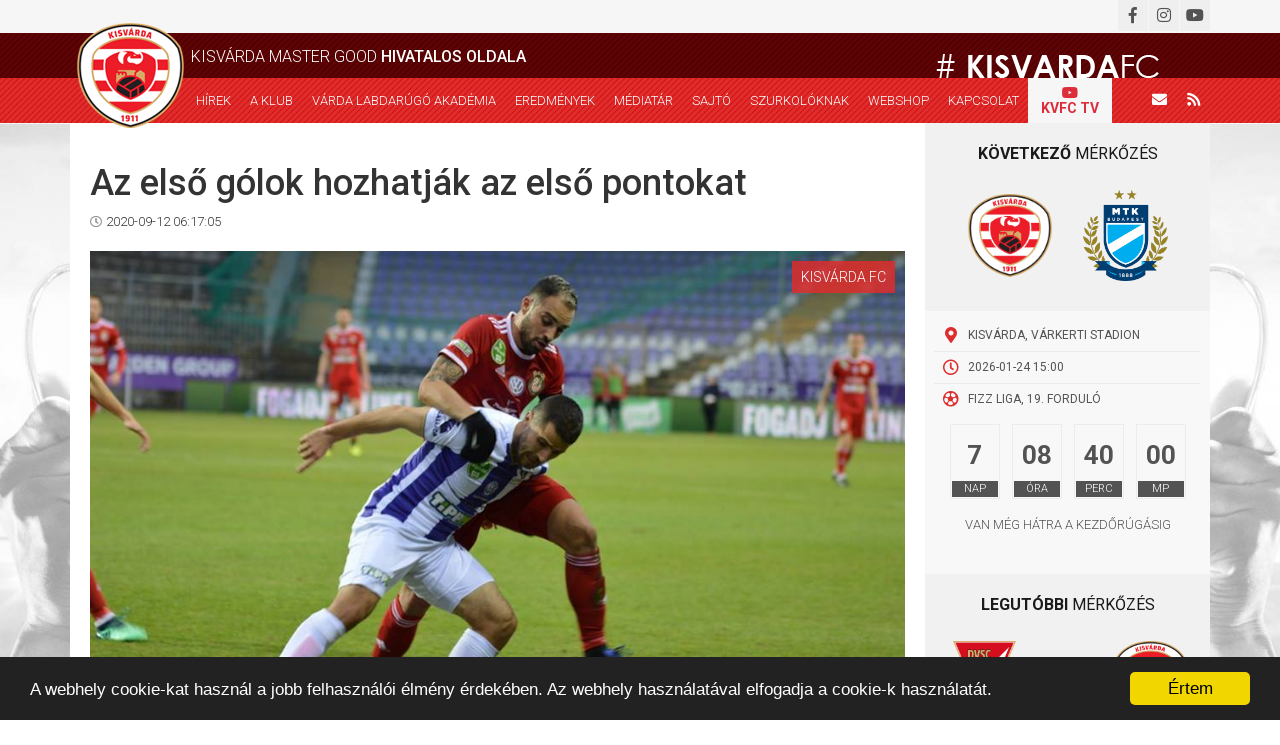

--- FILE ---
content_type: text/html; charset=UTF-8
request_url: https://kisvardafc.hu/news/news/view?id=3075
body_size: 9072
content:
<!DOCTYPE html>
<html lang="hu">

<head>

    <meta charset="UTF-8">
    <meta name="viewport" content="width=device-width, initial-scale=1">

    <link rel="apple-touch-icon" sizes="180x180" href="/favicons/apple-touch-icon.png">
    <link rel="icon" type="image/png" sizes="32x32" href="/favicons/favicon-32x32.png">
    <link rel="icon" type="image/png" sizes="16x16" href="/favicons/favicon-16x16.png">
    <link rel="manifest" href="/favicons/site.webmanifest">
    <link rel="mask-icon" href="/favicons/safari-pinned-tab.svg" color="#5bbad5">
    <meta name="msapplication-TileColor" content="#da532c">
    <meta name="theme-color" content="#ffffff">


    <meta name="csrf-param" content="_csrf">
<meta name="csrf-token" content="C46AEmrl0lyNW9346E05DGKfR46-Nu3JPASFJfrX2IA4uMJEE6OFM-EimazbBBR_G_sP__tEm7xtfPATqYe3tw==">
    <title>Az első gólok hozhatják az első pontokat</title>
    <meta name="author" content="Kisvárda Master Good">
<meta name="title" content="Az első gólok hozhatják az első pontokat">
<meta name="og:title" content="Az első gólok hozhatják az első pontokat">
<meta name="description" content="Idegenben eddig három egyforma eredményt hozó mérkőzést játszottunk az Újpesttel – jó lenne ezen változtatni. VIDEÓK is.">
<meta name="og:description" content="Idegenben eddig három egyforma eredményt hozó mérkőzést játszottunk az Újpesttel – jó lenne ezen változtatni. VIDEÓK is.">
<meta name="og:type" content="website">
<meta name="og:url" content="https://kisvardafc.hu/hir/az-elso-golok-hozhatjak-az-elso-pontokat/3075">
<meta name="og:image" content="https://kisvardafc.hu/images/news/highlarge-cache/15998914251825.jpg">
<link href="/assets/e71901bc/jquery.fancybox.css?v=1760096865" rel="stylesheet">
<link href="/assets/e71901bc/helpers/jquery.fancybox-buttons.css?v=1760096865" rel="stylesheet">
<link href="/assets/e71901bc/helpers/jquery.fancybox-thumbs.css?v=1760096865" rel="stylesheet">
<link href="/assets/2b8d732a/themes/smoothness/jquery-ui.css?v=1760096829" rel="stylesheet">
<link href="/assets/1ee2bfa1/css/bootstrap.css?v=1760096829" rel="stylesheet">
<link href="/themes/kkc/css/product.css?v=1653560828" rel="stylesheet">
<link href="/themes/kkc/css/cart.css?v=1639742908" rel="stylesheet">
<link href="/assets/55fc3135/css/jgallery.min.css?v=1760096829" rel="stylesheet">
<link href="/assets/55fc3135/css/font-awesome.min.css?v=1760096829" rel="stylesheet">
<script src="https://apis.google.com/js/platform.js" async defer></script>
<script src="/js/jquery.min.js?v=1639742908"></script>
<script src="/assets/5b958c2e/yii.js?v=1760096828"></script>
<script src="/assets/2b8d732a/jquery-ui.js?v=1760096829"></script>
<script src="/js/common.js?v=1639742908"></script>
<script src="/assets/85d6b03b/timer.js?v=1760096829"></script>
<script>
window.___gcfg={lang:'hu_HU'};
</script>
    <link href="https://fonts.googleapis.com/css?family=Roboto:300,400,500,700&amp;subset=latin-ext" rel="stylesheet">
    <link rel="stylesheet" href="https://maxcdn.bootstrapcdn.com/bootstrap/3.3.7/css/bootstrap.min.css">
    <link href="https://use.fontawesome.com/releases/v5.0.6/css/all.css" rel="stylesheet">
    <link rel="stylesheet" type="text/css" href="https://cdn.jsdelivr.net/gh/kenwheeler/slick@1.8.1/slick/slick.css" />
    <link rel="stylesheet" type="text/css" href="https://cdn.jsdelivr.net/gh/kenwheeler/slick@1.8.1/slick/slick-theme.css" />

    <link href="/themes/kkc/css/main.css?v=1" rel="stylesheet">
    <link href="/themes/kkc/css/hamburgers.min.css" rel="stylesheet">

    <link rel="alternate" type="application/rss+xml" title="Kisvárda FC" href="http://www.kisvardafc.hu/rss" />


    <script type="text/javascript">
        window.cookieconsent_options = {
            "message": "A webhely cookie-kat használ a jobb felhasználói élmény érdekében. Az webhely használatával elfogadja a cookie-k használatát.",
            "dismiss": "Értem",
            "learnMore": "További információ",
            "link": null,
            "theme": "dark-bottom"
        };
    </script>

    <script type="text/javascript" src="https://cdnjs.cloudflare.com/ajax/libs/cookieconsent2/1.0.9/cookieconsent.min.js"></script>

    <!-- Global site tag (gtag.js) - Google Analytics -->
    <script async src="https://www.googletagmanager.com/gtag/js?id=UA-114138370-8"></script>
    <script>
        window.dataLayer = window.dataLayer || [];

        function gtag() {
            dataLayer.push(arguments);
        }

        gtag('js', new Date());

        gtag('config', 'UA-114138370-8');
    </script>

</head>


    <nav>
        <div id="header">
            <div class="top-row">
                <div class="container head-top-row">
                    <div class="social-icons">
                        <a href="mailto:info@kisvardafc.hu" class="icon mail"><i class="fas fa-envelope"></i></a>
                        <a href="/rss" target="_blank" class="icon rss"><i class="fas fa-rss"></i></a>
                        <a href="https://facebook.com/kisvardafc/" target="_blank" class="icon"><i class="fab fa-facebook-f"></i></a>
                        <a href="https://www.instagram.com/kisvardamastergood/" target="_blank" class="icon"><i class="fab fa-instagram"></i></a>
                        <a href="https://www.youtube.com/channel/UCuLICIC_pQiiRd2rWJw7p8w" target="_blank" class="icon"><i class="fab fa-youtube"></i></a>
                    </div>
                                    </div>
            </div>
            <div class="middle-row">
                <div class="container">
                                            <div class="title">Kisvárda Master Good <strong>hivatalos oldala</strong>
                        </div>
                                        <!--<div class="hashtag"># <strong>kisvarda</strong>fc</div>-->
                    <div class="hashtag"><img src="/images/vardase/header-hashtag.png" alt="Kisvárda Master Good - Hajrá Kisvárda!"></div>
                    <div class="hamburger-icon">
                        <div class="hamburger hamburger--spin">
                            <div class="hamburger-box">
                                <div class="hamburger-inner"></div>
                            </div>
                        </div>
                    </div>
                </div>
            </div>
            <div class="bottom-row">
                <div class="container">
                    <div class="logo"><a href="/"><img src="/images/vardase/header-logon.png" alt="Kisvárda Master Good"></a></div>
                    <div class="menu">
                        <a href="/hirek" class="item">Hírek</a>
                        <span class="item has-submenu">
                            <span class="submenu-caption">A klub</span>
                            <span class="plus"><i class="fas fa-plus"></i></span>
                            <span class="minus"><i class="fas fa-minus"></i></span>
                            <div class="submenu">
                                <a href="/oldal/3/kisvarda-fc" class="item">Kisvárda FC</a>
                                <a href="/oldal/4/csapatok" class="item">Csapatok</a>
                                <a href="/oldal/5/szakmai-stab" class="item">Szakmai stáb</a>
                                <a href="/oldal/28/csapatok" class="item">Csapatképek</a>
                                <a href="/oldal/27/stadion" class="item">Stadion</a>
                                <a href="/oldal/6/program" class="item">Program</a>
                                <a href="/oldal/18/tao" class="item">TAO</a>
                                <a href="/oldal/19/kozbeszerzes" class="item">Közbeszerzés</a>
                                <a href="/oldal/25/beszamolok" class="item">Beszámolók</a>
                            </div>
                        </span>
                        <span class="item has-submenu">
                            <span class="submenu-caption">VÁRDA LABDARÚGÓ AKADÉMIA</span>
                            <span class="plus"><i class="fas fa-plus"></i></span>
                            <span class="minus"><i class="fas fa-minus"></i></span>
                            <div class="submenu">
                                <a href="/oldal/37/vezetoseg" class="item">Vezetőség</a>
                                <a href="/hir/vla" class="item">Hírek</a>

                                <span class="item submenu2">
                                    <a href="/oldal/22/csapatok" class="item">Csapatok</a>
                                    <div class="submenu3">
                                        <div class="item subsubmenu">
                                            <p>2025-2026</p>
                                            <div class="subsubmenu2">
                                                <a href="/teams/teams/view?year=2025&name=U19" class="item">U19</a>
                                                <a href="/teams/teams/view?year=2025&name=U17" class="item">U17</a>
                                                <a href="/teams/teams/view?year=2025&name=U16" class="item">U16</a>
                                                <a href="/teams/teams/view?year=2025&name=U15" class="item">U15</a>
                                                <a href="/teams/teams/view?year=2025&name=U14" class="item">U14</a>
                                                <a href="/teams/teams/view?year=2025&name=U13" class="item">U13</a>
                                                <a href="/teams/teams/view?year=2025&name=U12" class="item">U12</a>
                                            </div>
                                        </div>
                                        <div class="item subsubmenu">
                                            <p>2024-2025</p>
                                            <div class="subsubmenu2">
                                                <a href="/teams/teams/view?year=2024&name=U19" class="item">U19</a>
                                                <a href="/teams/teams/view?year=2024&name=U17" class="item">U17</a>
                                                <a href="/teams/teams/view?year=2024&name=U16" class="item">U16</a>
                                                <a href="/teams/teams/view?year=2024&name=U15" class="item">U15</a>
                                                <a href="/teams/teams/view?year=2024&name=U14" class="item">U14</a>
                                                <a href="/teams/teams/view?year=2024&name=U13" class="item">U13</a>
                                                <a href="/teams/teams/view?year=2024&name=U12" class="item">U12</a>
                                            </div>
                                        </div>
                                        <div class="item subsubmenu">
                                            <p>2023-2024</p>
                                            <div class="subsubmenu2">
                                                <a href="/teams/teams/view?year=2023&name=U19" class="item">U19</a>
                                                <a href="/teams/teams/view?year=2023&name=U17" class="item">U17</a>
                                                <a href="/teams/teams/view?year=2023&name=U16" class="item">U16</a>
                                                <a href="/teams/teams/view?year=2023&name=U15" class="item">U15</a>
                                                <a href="/teams/teams/view?year=2023&name=U14" class="item">U14</a>
                                                <a href="/teams/teams/view?year=2023&name=U13" class="item">U13</a>
                                                <a href="/teams/teams/view?year=2023&name=U12" class="item">U12</a>
                                            </div>
                                        </div>
                                        <div class="item subsubmenu">
                                            <p>2022-2023</p>
                                            <div class="subsubmenu2">
                                                <a href="/teams/teams/view?year=2022&name=U19" class="item">U19</a>
                                                <a href="/teams/teams/view?year=2022&name=U17" class="item">U17</a>
                                                <a href="/teams/teams/view?year=2022&name=U16" class="item">U16</a>
                                                <a href="/teams/teams/view?year=2022&name=U15" class="item">U15</a>
                                                <a href="/teams/teams/view?year=2022&name=U14" class="item">U14</a>
                                                <a href="/teams/teams/view?year=2022&name=U13" class="item">U13</a>
                                                <a href="/teams/teams/view?year=2022&name=U12" class="item">U12</a>
                                            </div>
                                        </div>
                                        <div class="item subsubmenu">
                                            <p>2021-2022</p>
                                            <div class="subsubmenu2">
                                                <a href="/teams/teams/view?year=2021&name=U19" class="item">U19</a>
                                                <a href="/teams/teams/view?year=2021&name=U17" class="item">U17</a>
                                                <a href="/teams/teams/view?year=2021&name=U16" class="item">U16</a>
                                                <a href="/teams/teams/view?year=2021&name=U15" class="item">U15</a>
                                                <a href="/teams/teams/view?year=2021&name=U14" class="item">U14</a>
                                                <a href="/teams/teams/view?year=2021&name=U13" class="item">U13</a>
                                                <a href="/teams/teams/view?year=2021&name=U12" class="item">U12</a>
                                            </div>
                                        </div>
                                        <div class="item subsubmenu">
                                            <p>2020-2021</p>
                                            <div class="subsubmenu2">
                                                <a href="/teams/teams/view?year=2020&name=U19" class="item">U19</a>
                                                <a href="/teams/teams/view?year=2020&name=U17" class="item">U17</a>
                                                <a href="/teams/teams/view?year=2020&name=U15" class="item">U15</a>
                                                <a href="/teams/teams/view?year=2020&name=U14" class="item">U14</a>
                                                <a href="/teams/teams/view?year=2020&name=U13" class="item">U13</a>
                                                <a href="/teams/teams/view?year=2020&name=U12" class="item">U12</a>
                                            </div>
                                        </div>
                                    </div>
                                </span>

                                <a href="/oldal/23/edzok" class="item">Edzők</a>
                                <!-- <span class="item submenu2">
                                    <span class="item">Eredmények</span>
                                    <div class="submenu">
                                        <a href=" 2021-2022</a>
                                        <a href=" 2020-2021</a>
                                        <a href=" 2019-2020</a>
                                    </div>
                                </span> -->

                                <!-- <span class="item submenu2">
                                    <a href="/oldal/22/csapatok" class="item">Lány</a>
                                    <div class="submenu3">
                                        <div class="item subsubmenu">
                                            <p>2022-2023</p>
                                            <div class="subsubmenu2">
                                                <a href="" class="item">U19</a>
                                                <a href="" class="item">U16</a>
                                                <a href="" class="item">U14</a>
                                            </div>
                                        </div>

                                    </div>
                                </span> -->

                                <a href="/oldal/26/letesitmenyek" class="item">Létesítmények</a>
                            </div>
                        </span>

                        <span class="item has-submenu">
                            <span class="submenu-caption">Eredmények</span>
                            <span class="plus"><i class="fas fa-plus"></i></span>
                            <span class="minus"><i class="fas fa-minus"></i></span>
                            <div class="submenu">
                                <a href="/#homepage-statistics" class="item">2025-2026</a>
                                <a href="/oldal/51/nbii-eredmenyek-2024-2025" class="item">2024-2025</a>
                                <a href="/oldal/50/nbi-eredmenyek-2023-2024" class="item">2023-2024</a>
                                <a href="/oldal/49/nbi-eredmenyek-2022-2023" class="item">2022-2023</a>
                                <a href="/oldal/48/nbi-eredmenyek-2021-2022" class="item">2021-2022</a>
                                <a href="/oldal/42/nbi-eredmenyek-2020-2021" class="item">2020-2021</a>
                            </div>
                        </span>
                        <a href="/mediatar" class="item">Médiatár</a>
                        <a href="/sajto" class="item">Sajtó</a>
                        <span class="item has-submenu">
                            <span class="submenu-caption">Szurkolóknak</span>
                            <span class="plus"><i class="fas fa-plus"></i></span>
                            <span class="minus"><i class="fas fa-minus"></i></span>
                            <div class="submenu">
                                <a href="/oldal/27/stadion" class="item">Stadion</a>
                                <a href="/oldal/8/jegyinfo" class="item">Jegyinfó</a>
                            </div>
                        </span>
                        <a href="/webshop" class="item">Webshop</a>
                        <a href="/oldal/10/kapcsolat" class="item">Kapcsolat</a>
                        <a href="https://www.youtube.com/channel/UCuLICIC_pQiiRd2rWJw7p8w" class="item kvfctv-item">
                            <i class="fab fa-youtube"></i>

                            <div class="lane-2">KVFC TV</div>
                        </a>
                    </div>
                    <div class="icons">
                        <a href="mailto:info@kisvardafc.hu" class="icon"><i class="fas fa-envelope"></i></a>
                        <a href="/rss" target="_blank" class="icon"><i class="fas fa-rss"></i></a>
                    </div>
                </div>
            </div>
        </div>
    </nav>

<div class="page-content ">

    

<div id="homepage-top-section">
    <div class="container">
        <div class="inner">
            <div class="left-column">
                <div id="news-page">
                    <h1>Az első gólok hozhatják az első pontokat</h1>
                    <div class="date"><span class="icon"><i class="far fa-clock"></i></span>2020-09-12 06:17:05</div>
                    <div class="image-container">
                        <div class="category">Kisvárda FC</div>
                        <img class="news-image" src="/images/news/15998914251825.jpg"/>
                        <h4 class="lead">Idegenben eddig három egyforma eredményt hozó mérkőzést játszottunk az Újpesttel – jó lenne ezen változtatni. VIDEÓK is.</h4>
                    </div>
                    <div class="content">
                        <p>Vasárnapi ellenfelünkkel, az Újpesttel eddig háromszor játszottunk idegenben, kétszer a Megyeri úti Szusza-stadionban. A kijelentés csak látszólag ellentmondásos, hiszen a tavalyi őszi szezonban az angyalföldi Illovszky-stadion volt a lila-fehérek hazai pályája.</p><p>Ott is 1–0-ra kaptunk ki, mint ahogy a korábbi két Megyeri úti fellépésen. Vagyis, a lilák negyedik elleni idegenbeli fellépésnek még mindig az első gólunk és pontunk megszerzése a tét. Hazai pályán már valamivel kedvezőbb a helyzet, hiszen az első, 2018 novemberi ködös meccs elvesztése után a 2019-2020-as idényben már mindkétszer legyőztük az Újpestet – kapott gól nélkül.</p><p><br></p><p><b>Az Újpest FC elleni eddigi mérlegünk az NB I-ben:</b> 6 mérkőzés, 2 győzelem, 4 vereség, 4–7-es gólkülönbség</p><p><b>Hazai pályán:</b> 3-2-0-1, 4–4</p><p><b>Idegenben:</b> 3-0-0-3, 0–3</p><p><b>Gólszerzőink:</b> Grozav 2, Lucas, Bumba 1-1</p><p><b>Legtöbbször pályára lépett a rivális ellen (elöl a várdaiak):</b> Lucas 6, illetve Burekovic, Szankovics, Zsótér 5-5</p><p><br></p><p><b><i><u>Az Újpest FC elleni eddigi mérkőzéseink az OTP Bank Ligában</u></i></b></p><p><b><u><br></u></b></p><p><b><u>2018-2019</u></b></p><p><b>3. FORDULÓ</b></p><p><b>2018. augusztus 5.</b></p><p><b>ÚJPEST FC–KISVÁRDA MASTER GOOD 1–0 (0–0)</b></p><p><b>Szusza-stadion, 2029</b> néző, v.: Andó-Szabó (Ring, Király K. – Szilasi, Kulcsár K.)</p><p><b>ÚJPEST:</b> Pajovics – Balázs B., Bojovics, Horj, Burekovic – Szankovics, A. Diallo – Szűcs K. (Zsótér, 58.), Nagy D. (Angelov, 84.), Nwobodo – Novothny (Tischler, 58.). <b>Vezetőedző:</b> Nebojsa Vignjevics</p><p><b>KISVÁRDA:</b> Felipe – Ene (Horváth Z., 72.), Parcvanija, Beriosz, Vári B. – Lucas – Hej, Karaszjuk, Mitosevics (Misic, 82.), Gosztonyi – Ilics (Sassá, 65.). <b>Megbízott edző:</b> Kocsis János</p><p><b>Gólszerző:</b> A. Diallo (<b>1–0</b>) a 66. percben</p><p><b>A mérkőzés összefoglalója:</b></p><p><iframe src="//www.youtube.com/embed/A7Mg8kjBq7s" allowfullscreen="" width="500" height="281" frameborder="0"></iframe></p><p><b>14. FORDULÓ</b></p><p><b>2018. november 10.</b></p><p><b>KISVÁRDA MASTER GOOD–ÚJPEST FC 1–4 (1–1)</b></p><p><b>Várkerti Stadion, 2280</b> néző, v.: Németh Á. (Szert, Szalai B. – Bognár T., Nagy R.)</p><p><b>KISVÁRDA:</b> Felipe – Izing, Beriosz, Vári B., Protics – Lucas, Mitosevics (Melnik, 78.) – Sassá, Milevszkij (Misic, 71.), Ilics – Negrut (Horváth Z., 59.). <b>Vezetőedző:</b> Dajka László</p><p><b>ÚJPEST:</b> Pajovics – Balázs B., Bojovics, Risztevszki, Burekovic – Szankovics, Onovo – Nwobodo (Lubaki, 91.), Zsótér (Lukács D., 87.), Beridze (Pauljevics, 83.) – Novothny. <b>Vezetőedző:</b> Nebojsa Vignjevics</p><p><b>Gólszerző:</b> Lucas (<b>1–0</b>) a 31., Novothny (<b>1–1</b>) a 41., Izing (<b>öngól, 1–2</b>) a 49., Novothny (<b>1–3</b>) a 73., Novothny (<b>1–4</b>) a 86. percben</p><p>(Erről a mérkőzésről a nagy köd miatt nem készült értékelhető felvétel.)</p><p><b><br></b></p><p><b>25. FORDULÓ</b></p><p><b>2019. március 16.</b></p><p><b>ÚJPEST FC–KISVÁRDA MASTER GOOD 1–0 (1–0)</b></p><p><b>Szusza-stadion, 2090</b> néző, v.: Erdős (Georgiou, Kóbor – Bogár, Kovács G. P.)</p><p><b>ÚJPEST:</b> Pajovics – Pauljevics, Bojovics, Litauszki, Burekovic – Szankovics, Onovo – Nwobodo, Rácz B. (Beridze, 72.), Nagy D. (Zsótér, 56.) – L. Traoré (Solomon, 79.). <b>Vezetőedző:</b> Nebojsa Vignjevics</p><p><b>KISVÁRDA:</b> Felipe – Lukjancsuk, Kravcsenko, Beriosz, Vári B. – Karaszjuk (Gosztonyi, 78.), Lucas – Hugo Seco, Cukalasz, Grozav (Sassá, 68.) – Horváth Z. (Ilics, a szünetben). <b>Vezetőedző:</b> Dajka László</p><p><b>Gólszerző:</b> L. Traoré (<b>11-esből, 1–0</b>) a 23. percben</p><p><b>A mérkőzés összefoglalója:</b></p><p><iframe src="//www.youtube.com/embed/fa8mD3aLilk" allowfullscreen="" width="500" height="281" frameborder="0"></iframe></p><p><b><u>2019-2020</u></b></p><p><b>4. FORDULÓ</b></p><p><b>2019. augusztus 24.</b></p><p><b>KISVÁRDA MASTER GOOD–ÚJPEST FC 2–0 (1–0)</b></p><p><b>Várkerti Stadion, 2851</b> néző, v.: Erdős (Szalai B., Horváth R. – Szőts, Németh Á.)</p><p><b>KISVÁRDA:</b> Felipe – Melnik, Beriosz, Ene, Protics – Karaszjuk, Lucas – Hugo Seco (Gosztonyi, 12, Hej, 88.), Cukalasz, Kovácsréti (Tischler, 67.) – Grozav. <b>Vezetőedző:</b> Miriuta László</p><p><b>ÚJPEST:</b> Pajovics – Pauljevics (Barnason, 81.), Onovo, Risztevszki, Burekovic – Szabkovics, Kovács L. (Rácz B., 81.) – Simon K. (Mészáros K., 59.), Zsótér, Nwobodo – Balázs B. <b>Vezetőedző:</b> Nebojsa Vignjevics</p><p><b>Gólszerző:</b> Grozav (<b>1–0</b>) a 23., Grozav (<b>2–0</b>) a 74. percben</p><p><b>A mérkőzés összefoglalója:</b></p><p><iframe src="//www.youtube.com/embed/rv8z23jwr-4" allowfullscreen="" width="500" height="281" frameborder="0"></iframe></p><p><b>15. FORDULÓ</b></p><p><b>2019. december 7.</b></p><p><b>ÚJPEST FC–KISVÁRDA MASTER GOOD 1–0 (1–0)</b></p><p><b>Illovszky Rudolf Stadion, 1446</b> néző, v.: Bognár T. (Georgiou, Kóbor – Bogár, Lovas)</p><p><b>ÚJPEST:</b> Banai – Pauljevics, Heris, Risztevszki, Burekovic – Szankovics, Obodo – Nwobodo, Zsótér (Szakály P., 91.), Bjarnson (Simon K., 64.) – Feczesin. <b>Vezetőedző:</b> Nebojsa Vignjevics</p><p><b>KISVÁRDA:</b> Zöldesi – Gosztonyi, Kravcsenko, Rubus, Protics (Kovácsréti, 89.) – Lucas, Karaszjuk – Hugo Seco (Bumba, 57.), Cukalasz, Sassá (Tischler, 64.) – Grozav. <b>Vezetőedző:</b> Dajka László</p><p><b>Gólszerző:</b> Kravcsenko (öngól,<b> 1–0</b>) a 34. percben</p><p><b>A mérkőzés összefoglalója:</b></p><p><iframe src="//www.youtube.com/embed/QBB06NQeDRo" allowfullscreen="" width="500" height="281" frameborder="0"></iframe></p><p><b>26. FORDULÓ</b></p><p><b>2020. május 30.</b></p><p><b>KISVÁRDA MASTER GOOD–ÚJPEST FC 1–0 (0–0)</b></p><p><b>Várkerti Stadion, 820</b> néző, v.: Bognár T. (Vígh-Tarsonyi, Márkus T. – Erdős, Csonka B.)</p><p><b>KISVÁRDA:</b> Dombó – Melnik, Ene, Rubus, Protics – Lucas, Karaszjuk – Gosztonyi (Sassá, 63.), Cukalasz (Tischler, 63.), Bumba (Obradovics, 96.) – Viana (Szimovics, 82.). <b>Vezetőedző:</b> Bódog Tamás</p><p><b>ÚJPEST:</b> Banai – Pauljevics, Heris, Risztevszki, Balázs B. – Onovo, Nwobodo – Rácz B. (Calcan, a szünetben), Sedlacek (Perosevics, 83.), Simon K. (Bacsa, 80.) – Novothny. <b>Vezetőedző:</b> Nebojsa Vignjevics</p><p><b>Gólszerző:</b> Bumba (<b>1–0</b>) a 63. percben. <b>Kiállítva:</b> Calcan az 55. percben</p><p><b>A mérkőzés összefoglalója:</b></p><p><iframe src="//www.youtube.com/embed/n-xnlUUlEMg" allowfullscreen="" width="500" height="281" frameborder="0"></iframe></p>                    </div>
                    
                                        
                                        
                    <div class="social-buttons">
                        <div id='fb-root'></div>
<div class="fb-share-button" data-layout="button"></div>
<noscript><div class="alert alert-danger">Engedélyezned kell a JavaScipt-et a böngésződben, hogy az oldal optimálisan működjön és az oldal egyes részei teljesen látszódjanak.</div></noscript><div class="g-plus" data-annotation="none" data-action="share"></div>
<noscript><div class="alert alert-danger">Engedélyezned kell a JavaScipt-et a böngésződben, hogy az oldal optimálisan működjön és az oldal egyes részei teljesen látszódjanak.</div></noscript><a class="twitter-share-button" data-size="medium" data-lang="hu_HU"></a>
<noscript><div class="alert alert-danger">Engedélyezned kell a JavaScipt-et a böngésződben, hogy az oldal optimálisan működjön és az oldal egyes részei teljesen látszódjanak.</div></noscript>                    </div>

                    <div class="clear fb-commentbox">
                        <br/>
                        <div id='fb-root'></div>
<div class="fb-comments" data-numposts="10" data-width="100%" data-href="https://kisvardafc.hu/news/news/view?id=3075"></div>
<noscript><div class="alert alert-danger">Engedélyezned kell a JavaScipt-et a böngésződben, hogy az oldal optimálisan működjön és az oldal egyes részei teljesen látszódjanak.</div></noscript>                    </div>
                </div>
            </div>
            <div class="right-column">
                


    <div class="next-match">
        <div class="title"><strong>Következő</strong> mérkőzés </div>
        <div class="teams">
            <div class="team"><img src="/images/offers/15955410893532.png" alt="Kisvárda Master Good"></div>
            <div class="team"><img src="/images/offers/15212165799951.png" alt="MTK Budapest"></div>
        </div>
        <div class="details">
            <div class="detail"><span class="icon"><i class="fas fa-map-marker-alt"></i></span><span class="text">Kisvárda, Várkerti Stadion</span></div>
            <div class="detail"><span class="icon"><i class="far fa-clock"></i></span><span class="text">2026-01-24 15:00</span></div>
                        <div class="detail"><span class="icon"><i class="far fa-futbol"></i></span><span class="text">Fizz Liga, 19. forduló</span></div>
                    </div>
        <div class="countdown">
            <div class="boxes">
                <div class="box">
                    <div class="number"></div>
                    <div class="unit">nap</div>
                </div>
                <div class="box">
                    <div class="number"></div>
                    <div class="unit">óra</div>
                </div>
                <div class="box">
                    <div class="number"></div>
                    <div class="unit">perc</div>
                </div>
                <div class="box">
                    <div class="number"></div>
                    <div class="unit">mp</div>
                </div>
            </div>
            <div class="text">
                van még hátra a kezdőrúgásig            </div>
        </div>
        <div class="button-row">
                    </div>
    </div>

    <script>
        // Set the date we're counting down to
        var countDownDate = new Date("Jan 24 2026 15:00:00").getTime();

        // Update the count down every 1 second
        var x = setInterval(function() {

            // Get todays date and time
            var now = new Date().getTime();

            // Find the distance between now an the count down date
            var distance = countDownDate - now;

            // Time calculations for days, hours, minutes and seconds
            var days = Math.max(0, Math.floor(distance / (1000 * 60 * 60 * 24)));
            var hours = ('0' + Math.max(0, Math.floor((distance % (1000 * 60 * 60 * 24)) / (1000 * 60 * 60)))).slice(-2);
            var minutes = ('0' + Math.max(0, Math.floor((distance % (1000 * 60 * 60)) / (1000 * 60)))).slice(-2);
            var seconds = ('0' + Math.max(0, Math.floor((distance % (1000 * 60)) / 1000))).slice(-2);
               
            $("#homepage-top-section .right-column .next-match .countdown .boxes .box:nth-child(1) .number").html(days);
            $("#homepage-top-section .right-column .next-match .countdown .boxes .box:nth-child(2) .number").html(hours);
            $("#homepage-top-section .right-column .next-match .countdown .boxes .box:nth-child(3) .number").html(minutes);
            $("#homepage-top-section .right-column .next-match .countdown .boxes .box:nth-child(4) .number").html(seconds);
            
            // If the count down is over, write some text
            if (distance <= 0) {
                clearInterval(x);
            }
        }, 1000);
    </script>

    <div class="modal fade" id="ticket_info_modal" tabindex="-1" role="dialog" aria-labelledby="myModalLabel">
        <div class="modal-dialog" role="document">
            <div class="modal-content">
                <div class="modal-header">
                    <button type="button" class="close" data-dismiss="modal" aria-label="Close">
                        <span aria-hidden="true">&times;</span></button>
                    <h4 class="modal-title" id="myModalLabel">Jegyinformáció</h4>
                </div>
                <div class="modal-body ticket-info-modal-body">
                                    </div>
            </div>
        </div>
    </div>


<div class="recent-match">
    <div class="title"><strong>Legutóbbi</strong> mérkőzés</div>
    <div class="teams">
        <div class="team"><img src="/images/offers/16321271909521.png" alt="Debreceni VSC"></div>
        <div class="result">
            <div class="final">0-1</div>
            <div class="half-time">0-0</div>
        </div>
        <div class="team"><img src="/images/offers/15955410893532.png" alt="Kisvárda Master Good"></div>
    </div>
    <div class="details">
        <div class="detail"><span class="icon"><i class="fas fa-map-marker-alt"></i></span><span class="text">Debrecen, Nagyerdei Stadion</span></div>
        <div class="detail"><span class="icon"><i class="far fa-clock"></i></span><span class="text">2025-12-21 17:30</span></div>
                <div class="detail"><span class="icon"><i class="far fa-futbol"></i></span><span class="text">Fizz Liga, 18. forduló</span></div>
            </div>
</div>

            </div>
        </div>
    </div>
</div>

    <div id="main-sponsor">
        <div class="container">
            <div class="inner">
                <a href="https://mastergood.hu/" target="_blank">
                    <img src="/images/vardase/main-sponsorn.png" alt="Master Good">

                    <div class="text">
                        <strong>Kiemelt</strong> támogatónk                    </div>
                </a>
            </div>
        </div>
    </div>

</div>

<footer id="footer">
    <div class="top-row">
        <div class="container">
            <div class="columns">
                <div class="menu column">
                    <div class="section-title">Menü</div>
                    <div class="inner-columns">
                        <div class="inner-column">
                            <div class="menu-item"><a href="/hirek">Hírek</a></div>
                            <div class="menu-item"><a href="/oldal/3/kisvarda-fc">Kisvárda FC</a></div>
                            <div class="menu-item"><a href="/oldal/4/csapatok">Csapatok</a></div>
                            <div class="menu-item"><a href="/oldal/5/szakmai-stab">Szakmai stáb</a>
                            </div>
                            <div class="menu-item"><a href="/#homepage-statistics">Eredmények</a>
                            </div>
                            <div class="menu-item"><a href="/oldal/6/program">Program</a>
                            </div>
                        </div>
                        <div class="inner-column">
                            <div class="menu-item"><a href="/mediatar">Médiatár</a></div>
                            <div class="menu-item"><a href="/sajto">Sajtó</a></div>
                            <div class="menu-item"><a href="/oldal/27/stadion">Stadion</a>
                            </div>
                            <div class="menu-item"><a href="/oldal/8/jegyinfo">Jegyinfó</a></div>
                            <div class="menu-item"><a href="/webshop">Webshop</a>
                            </div>
                            <div class="menu-item"><a href="/oldal/10/kapcsolat">Kapcsolat</a></div>
                        </div>
                    </div>
                    <div class="inner-columns" style="margin-top: 20px;">
                        <div class="menu-item"><a href="/oldal/20/adatkezelesi-tajekoztato">Adatkezelési tájékoztató</a>
                        </div>
                        <div class="menu-item"><a href="/oldal/47/adatvedelmi-szabalyzat">Adatvédelmi szabályzat</a>
                        </div>
                        <div class="menu-item"><a href="/oldal/46/aszf">ÁSZF</a></div>
                    </div>
                </div>
                <div class="contact column">
                    <div class="section-title">Kapcsolat</div>
                    <div class="contact-item"><a href="mailto:info@kisvardafc.hu"><span class="icon"><i class="fas fa-envelope"></i></span>info@kisvardafc.hu</a></div>
                    <div class="contact-item"><a href="http://www.kisvardafc.hu" target="_blank"><span class="icon"><i class="fas fa-laptop"></i></span>www.kisvardafc.hu</a></div>
                    <div class="contact-item"><a href="https://www.youtube.com/channel/UCuLICIC_pQiiRd2rWJw7p8w" target="_blank"><span class="icon"><i class="fab fa-youtube"></i></span>KVFCTV</a></div>
                    <div class="contact-item"><a href="https://facebook.com/kisvardafc/" target="_blank"><span class="icon"><i class="fab fa-facebook-f"></i></span>Facebook</a></div>
                    <div class="contact-item"><a href="https://www.instagram.com/kisvardamastergood/" target="_blank"><span class="icon"><i class="fab fa-instagram"></i></span>Instagram</a></div>
                </div>
                <div class="last column">
                    <div class="large-text">
                        <strong>Hajrá</strong>, Kisvárda!
                    </div>
                                    </div>
            </div>

        </div>
    </div>
    <div class="bottom-row">
        <div class="container">
            <div class="content">
                2018-2026 © www.kisvardafc.hu
                - Minden jog fenntarva.                <span class="forweb">Powered by<a href="https://forweb.hu/" target="_blank"><img src="/images/vardase/forweb-logo.png" alt="ForWeb weboldalkészítés"></a></span>
            </div>
        </div>
    </div>
</footer>



<script src="https://maxcdn.bootstrapcdn.com/bootstrap/3.3.7/js/bootstrap.min.js"></script>
<script src="https://cdn.jsdelivr.net/gh/kenwheeler/slick@1.8.1/slick/slick.min.js"></script>

<script>
    $('#homepage-sponsors .logos .slider').slick({
        slidesToShow: 6,
        slidesToScroll: 1,
        autoplay: true,
        autoplaySpeed: 1500,
        arrows: true,
        dots: false,
        pauseOnHover: false,
        responsive: [{
                breakpoint: 992,
                settings: {
                    slidesToShow: 4,
                    slidesToScroll: 1
                }
            },
            {
                breakpoint: 768,
                settings: {
                    slidesToShow: 3,
                    slidesToScroll: 1
                }
            },
            {
                breakpoint: 600,
                settings: {
                    slidesToShow: 2,
                    slidesToScroll: 1
                }
            },
            {
                breakpoint: 500,
                settings: {
                    slidesToShow: 1,
                    slidesToScroll: 1
                }
            }
        ]
    });

    $('#homepage-statistics .team-members').slick({
        slidesToShow: 4,
        slidesToScroll: 1,
        autoplay: true,
        autoplaySpeed: 3000,
        arrows: true,
        nextArrow: '#homepage-statistics .next-team-member',
        prevArrow: '#homepage-statistics .prev-team-member',
        dots: false,
        pauseOnHover: false,
        responsive: [{
            breakpoint: 460,
            settings: {
                slidesToShow: 2,
                slidesToScroll: 1
            }
        }]
    });

    $("#header .middle-row .hamburger-icon").click(function() {
        $(this).find(".hamburger").toggleClass("is-active")
        $("#header .bottom-row .menu").toggleClass("opened");
    });

    $("#header .bottom-row .menu .item.has-submenu").click(function() {
        $(this).toggleClass("active");
    });
</script>

<script>
    $("#closepopup").click(function(cname, cvalue, exdays) {
        var d = new Date();
        d.setTime(d.getTime() + (exdays * 24 * 60 * 60 * 1000));
        var expires = "expires=" + d.toUTCString();
        document.cookie = "popupmodal" + "=" + cvalue + ";" + expires + ";path=/";
    });

    $("#noage").click(function() {
        window.history.back();
    });
</script>
<div id="addcatmodal" class="modal fade" role="dialog">
  <div class="modal-dialog">
    <div id="addcatmodal-content" class="modal-content">

    </div>
  </div>
</div><script src="/assets/e71901bc/jquery.fancybox.min.js?v=1760096865"></script>
<script src="/assets/71a128d8/jquery.mousewheel.min.js?v=1760096865"></script>
<script src="/assets/e71901bc/helpers/jquery.fancybox-buttons.js?v=1760096865"></script>
<script src="/assets/e71901bc/helpers/jquery.fancybox-media.js?v=1760096865"></script>
<script src="/assets/e71901bc/helpers/jquery.fancybox-thumbs.js?v=1760096865"></script>
<script src="/assets/1ee2bfa1/js/bootstrap.js?v=1760096829"></script>
<script src="/js/common.js?v=1639742908"></script>
<script src="/assets/55fc3135/jgallery.min.js?v=1760096829"></script>
<script src="/assets/55fc3135/tinycolor-0.9.16.min.js?v=1760096829"></script>
<script src="/assets/55fc3135/touchswipe.min.js?v=1760096829"></script>
<script>jQuery(function ($) {
jQuery('a[rel=fancybox]').fancybox({"maxWidth":"90%","maxHeight":"90%","playSpeed":7000,"padding":0,"fitToView":false,"width":"70%","height":"70%","autoSize":false,"closeClick":false,"openEffect":"elastic","closeEffect":"elastic","prevEffect":"elastic","nextEffect":"elastic","closeBtn":false,"openOpacity":true,"helpers":{"buttons":[],"thumbs":{"width":68,"height":50},"overlay":{"locked":false,"css":{"background":"rgba(0, 0, 0, 0.8)"}}}});
(function(d, s, id) {
    var js, fjs = d.getElementsByTagName(s)[0];
    if (d.getElementById(id)) return;
    js = d.createElement(s);
    js.id = id;
    js.async = true;
    js.src = "//connect.facebook.net/hu_HU/sdk.js#xfbml=1&appId=FACEBOOK_APP_ID&version=v2.0";
    fjs.parentNode.insertBefore(js, fjs);
}(document, 'script', 'facebook-jssdk'));                
!function(d, s, id) {
    var js, fjs = d.getElementsByTagName(s)[0];
    p = /^http:/.test(d.location) ? 'http' : 'https';
    if (!d.getElementById(id)) {
        js = d.createElement(s);
        js.id = id;
        js.src = p + '://platform.twitter.com/widgets.js';
        fjs.parentNode.insertBefore(js, fjs);

    }
}
(document, "script", "twitter-wjs");
(function(d, s, id) {
    var js, fjs = d.getElementsByTagName(s)[0];
    if (d.getElementById(id)) return;
    js = d.createElement(s);
    js.id = id;
    js.async = true;
    js.src = "//connect.facebook.net/en_US/sdk.js#xfbml=1&appId=FACEBOOK_APP_ID&version=v2.0";
    fjs.parentNode.insertBefore(js, fjs);
}(document, 'script', 'facebook-jssdk'));                
});</script></body>

</html>


--- FILE ---
content_type: text/html; charset=utf-8
request_url: https://accounts.google.com/o/oauth2/postmessageRelay?parent=https%3A%2F%2Fkisvardafc.hu&jsh=m%3B%2F_%2Fscs%2Fabc-static%2F_%2Fjs%2Fk%3Dgapi.lb.en.OE6tiwO4KJo.O%2Fd%3D1%2Frs%3DAHpOoo_Itz6IAL6GO-n8kgAepm47TBsg1Q%2Fm%3D__features__
body_size: 163
content:
<!DOCTYPE html><html><head><title></title><meta http-equiv="content-type" content="text/html; charset=utf-8"><meta http-equiv="X-UA-Compatible" content="IE=edge"><meta name="viewport" content="width=device-width, initial-scale=1, minimum-scale=1, maximum-scale=1, user-scalable=0"><script src='https://ssl.gstatic.com/accounts/o/2580342461-postmessagerelay.js' nonce="Hdp7tHVP7UkBgxQ7uL3zuw"></script></head><body><script type="text/javascript" src="https://apis.google.com/js/rpc:shindig_random.js?onload=init" nonce="Hdp7tHVP7UkBgxQ7uL3zuw"></script></body></html>

--- FILE ---
content_type: text/css
request_url: https://kisvardafc.hu/themes/kkc/css/cart.css?v=1639742908
body_size: 4684
content:
* {
    outline: 0;
}

.cart-info-row {
    background: #da1919;

    height: 47px;
    line-height: 47px;
    color: #fff;
    text-align: center;
    font-size: 18px;
    text-transform: uppercase;
    margin-top: 35px;
    margin-bottom: 35px;
}

.cart-info-row span {
    font-size: 14px;

    line-height: 43px;
}

.separation-line {
    width: 1px;
    height: 21px;
    background: #e1e1e1;
    float: left;
    margin-left: 6px;
    margin-right: 6px;
}

.cart-product-row-title {
    border-bottom: 1px dashed #cbcbcb;
}

.cart-product-row-title .pull-left i,
.cart-product-row-title .pull-left div,
.cart-product-row-title .pull-right i,
.cart-product-row-title .pull-right div {
    float: left;
}

.cart-product-row-title .fa-tag {
    color: #505050;
    font-size: 22px;
}

.cart-product-row-title .cart-name {
    color: #464646;
    font-size: 20px;
    margin-left: 10px;
    margin-top: -5px;

    text-transform: uppercase;
    float: left;
}

.cart-product-row-title .cart-title-info {
    color: #505050;
    font-size: 12px;
    text-transform: uppercase;

    margin-top: 4px;
    float: right;
}

.cart-title-info .fa {
    color: #258ab0;
    font-size: 22px;
    margin-right: 5px;
    margin-left: 5px;
    margin-top: -3px;
}

.cart-prod-img {
    float: left;
    width: 8%;
    margin-right: 2%;
    margin-top: 10px;
}

.cart-prod-info-box {
    float: left;
    width: 90%;
    position: relative;
}

.cart-prod-info {
    float: left;
    width: 100%;
    background: #f7f7f7;
    min-height: 32px;
    margin-top: 12px;
}

.cart-prod-info-stock {
    float: left;
    padding: 3px 0;
    margin: 5px 0;
    width: 90px;
    text-align: center;
    color: #505050;

    font-size: 11px;
    position: relative;
}

.cart-prod-info-size {
    float: left;
    margin: 5px 0;
    width: 70px;
    text-align: center;
    color: #505050;

    font-size: 11px;
    position: relative;
    padding: 3px 0;
}

.cart-prod-info-delete-title {
    width: 8%;
    background: #e7e7e7;
    float: right;
    text-align: center;
    color: #505050;

    font-size: 11px;
    position: relative;
    padding: 8px 0;
}

.cart-prod-info-delete {
    float: right;
    height: 51px;
    width: 8%;
    background: #e7e7e7;
    display: -ms-flexbox;
    display: -webkit-flex;
    display: flex;
    -webkit-flex-direction: row;
    -ms-flex-direction: row;
    flex-direction: row;
    -webkit-flex-wrap: nowrap;
    -ms-flex-wrap: nowrap;
    flex-wrap: nowrap;
    -webkit-justify-content: center;
    -ms-flex-pack: center;
    justify-content: center;
    -webkit-align-content: stretch;
    -ms-flex-line-pack: stretch;
    align-content: stretch;
    -webkit-align-items: center;
    -ms-flex-align: center;
    align-items: center;
}

.cart-prod-info-delete a {
    color: #505050;
}

.favlist-prod-addcart-title {
    float: right;
}

.favlist-prod-addcart {
    float: right;
    margin: 5px 0;
    width: 90px;
    text-align: center;
    color: #505050;
    font-size: 24px;
    position: relative;
    padding: 3px 0;
}

.favlist-prod-addcart form
{
    padding: 0px;
}

.cartp-set-amounts {
    float: left;
    width: 19px;
    margin: 5px 0 5px 20px;
}

.cart-amount-spin .input-left-rounded, .cart-amount-spin .input-group-btn-vertical .btn, .cart-order-amount-spin .input-left-rounded, .cart-amount-spin input
{
    border-radius: 0px !important;
}

.cart-order-amount-spin .input-group-btn-vertical
{
    display: none;
}

.cartp-border-right {
    border-right: 1px solid #e0dcdc;
}

.cartp-set-amount {
    background: #c0c0c0;
    width: 19px;
    height: 15px;
    float: left;
    color: #fff;
    font-size: 10px;
    text-align: center;
    line-height: 18px;
}

.cartp-amount-minus {
    background: #cecece;
}

/*.cart-prod-info-stock input {
    float: left;
    margin: 5px 20px 5px 0;
    border: 0;
    height: 30px;
    width: 30px;
    text-align: center;
    color: #505050;
    font-family: 'Lato-Regular';
}*/

.cart-prod-info-stock input {
    text-align: center;
    padding: 2px;
}

.cart-prod-info-stock .bootstrap-touchspin {
    width: 60px;
    margin: 0px auto;
}

.cart-darrow {
    position: absolute;
    top: 0;
    left: 50%;
    background: url("images/cart-darrow.png");
    width: 15px;
    height: 8px;
    margin-left: -4px;
    margin-top: -13px;
}

.cartp-border-right {
    padding: 0;
}

.cpis-top {
    font-size: 18px;
    padding-top: 8px;
    padding-bottom: 8px;
}

.cart-prod-info-price {
    margin: 5px 0;
    float: left;
    width: 30%;
    text-align: center;
    color: #505050;

    font-size: 11px;
    position: relative;
    padding: 3px 0;
}

.cpip-top {
    font-size: 19px;
    padding-top: 7px;
    padding-bottom: 7px;
     font-weight: 700;
}

.cart-product-row {
    margin-bottom: 30px;
    position: relative;
}

.cart-prod-info-intro {
    right: 25px;
    padding-left: 15px;
    top: 0;
    bottom: 0;
    display: -ms-flexbox;
    display: -webkit-flex;
    display: flex;
    -webkit-flex-direction: row;
    -ms-flex-direction: row;
    flex-direction: row;
    -webkit-flex-wrap: nowrap;
    -ms-flex-wrap: nowrap;
    flex-wrap: nowrap;
    -webkit-justify-content: center;
    -ms-flex-pack: center;
    justify-content: center;
    -webkit-align-content: stretch;
    -ms-flex-line-pack: stretch;
    align-content: stretch;
    -webkit-align-items: center;
    -ms-flex-align: center;
    align-items: center;
}

.cpii-col .fa-chevron-right {
    top: 50%;
    margin-top: -15px;
    font-size: 30px;
    color: #e7e7e7;
    right: 5px;
    position: absolute;
}

.cart-total-row {
    width: 100%;
    height: 66px;
    /*background: #f7f7f7;*/
}

.cart-total-amount {
    float: right;
    color: #505050;

    text-align: right;
    padding-right: 0;
    padding-top: 11px;
    font-size: 22px;
    text-transform: uppercase;
    width: 100%;
}

.cart-total-amount-netto {

    float: right;
    color: #505050;
    text-align: right;
    padding-right: 0;
    width: 100%;
}

#sendcoupon {
    background: #da1919;
    border: 1px solid #da1919;
    border-radius: 0;
    text-transform: uppercase;
     font-weight: 700;
    color: #fff;
    font-size: 12px;
}

#sendcoupon:hover {
    background: #fff;
    color: #da1919;
}

#couponcode {
    max-width: 150px;
    border-radius: 0px;
    height: 29px;
    margin-right: 10px;
    background: #f7f7f7;
    border: 0;
}

#addcoupon label {
    line-height: 32px;
    margin-right: 10px;
}

#coupon-error {
    clear: both;
    float: right;
    color: #da1919;
    font-weight: 700;
}

.coupon-delete {
    color: #da1919 !important;
    margin-right: 5px;
}

.coupon-discount {
    margin-left: 10px;
    color: green;
    font-weight: 700;
}

.shipping-header {
    width: 100%;
    float: left;
    background: #f2f2f2;
    height: 70px;
    display: -webkit-flex;
    display: flex;
    -webkit-align-items: center;
    align-items: center;
    color: #505050;

    text-transform: uppercase;
}

.shipping-type-box {
    width: 65px;
    float: left;
    background: #e7e7e7;
    height: 70px;
    text-align: center;
    line-height: 70px;
    color: #3d3c3c;
    font-size: 25px;
    margin-right: 12px;
}

.shipping-type-title {
    width: 16%;
}

.shipping-content {
    width: 61%;
    float: left;
    color: #9f9f9f;

    margin-left: 20px;
}

.shipping-item-input .shipping-content {
    width: 100%;
    margin-left: 0;
    background: #f7f7f7;
    padding-top: 35px;
    padding-bottom: 11px;
}

.shipping-row-margin .shipping-content {
    padding-bottom: 40px;
}

.success-orderview .billing-row-margin .shipping-content {
    padding-bottom: 54px;
}

.shipping-item-input .shipping-content .control-label {
    text-align: left;
    padding-left: 30px;
    padding-top: 4px;
}

.shipping-item-input .shipping-content .col-sm-9 .form-control {
    width: 96%;
    border-radius: 0;
    height: 28px;
}

.shipping-item-input .shipping-content .col-sm-12 textarea {
    width: 96%;
    margin-left: 2%;
    border-radius: 0;
    height: 150px;
}

.shipping-item-input .shipping-content .col-sm-9 select {
    padding: 4px 12px 3px;
}

.shipping-item-input .shipping-content .form-group {
    margin-bottom: 0;
}

.shipping-item-input .shipping-content #copy {
    margin: 20px 15px;
    margin-top: -15px;
}

.shipping-item-input .shipping-content #copy .cbx-label
{
    width: calc(100% - 37px);
    font-size: 14px;
}

.shipping-item .addresscopy .cbx, .shipping-item .orderiscompany .cbx
{
    margin: 0px;
    vertical-align: top;
}

.shipping-item .addresscopy .cbx-label, .shipping-item .orderiscompany .cbx-label
{
    vertical-align: top;
    padding-top: 4px;
}

.shipping-item .orderiscompany
{
    margin-bottom: 10px;
}

.shipping-content-price {
     font-weight: 700;
    color: #505050;
    font-size: 17px;
}

.shipping-item {
    float: left;
    width: 100%;
    margin-top: 5px;
    margin-bottom: 5px;
    cursor: pointer;
}
.cart-popup-tocart {
    border-color: #da1919;
    width: 100%;
}
.shipping-fee-row {
    float: left;
    width: 100%;
    color: #505050;

    font-size: 21px;
    height: 50px;
    line-height: 50px;
    text-transform: uppercase;
    text-align: right;
}

.shipping-fee-row strong {
     font-weight: 700;
}

.sfr-total {
    /*background: #f2f2f2;*/
}

.sfr-total-box {
    float: right;
    background: #e7e7e7;
    height: 50px;
    line-height: 50px;

    color: #505050;
    width: 120px;
    font-size: 21px;
    text-align: center;
    margin-right: 0;
    margin-left: 3px;
}

.payment-checkbox {
    width: 155px;
    margin: 0 auto;
}

.shipping-payment-chks {
    float: right;
    clear: both;
    padding-top: 10px;
    margin-bottom: 15px;
    text-align: right;
}

.comment-row-margin {
    margin-top: 30px;
}

.agree-checkbox {
    float: left;
    width: 100%;
    padding-left: 10px;
    margin-top: 10px;
}

.agree-checkbox .form-group {
    margin: 0px;
}

.agree-checkbox .checkbox-text {
    float: left;
}

.agree-checkbox .checkbox-text a {
    color: #258ab0;
}

#ordersubmit {
    border: 1px solid #da1919 !important;
    border-radius: 0 !important;
    background: #da1919 !important;
     font-weight: 700;
    color: #fff !important;
    padding: 15px 55px !important;
    margin-bottom: 30px;
}

#ordersubmit:hover {
    background: #fff !important;
    color: #da1919 !important;
}

.cbx-label {
    color: #505050;
    font-size: 14px;
}

.cbx-label a {
    color: #0e0d0d;
}

/* cart modal*/

#addcatmodal-content {
    border-radius: 0px;
    border: 1px solid #da1919; /*színt cserélni*/
    text-transform: uppercase;
    padding: 20px 5px;
    text-align: center;
    background-color: #FFF;
}

.cart-popup-logo {
    max-width: 100%;
    margin-bottom: 20px;
}

.cart-popup-title {
    margin-bottom: 15px;
    color: #2a2a2a;
    font-size: 18px;
}

.cart-popup-product {
    display: -ms-flexbox;
    display: -webkit-flex;
    display: flex;
    -webkit-flex-direction: row;
    -ms-flex-direction: row;
    flex-direction: row;
    -webkit-flex-wrap: nowrap;
    -ms-flex-wrap: nowrap;
    flex-wrap: nowrap;
    -webkit-justify-content: center;
    -ms-flex-pack: center;
    justify-content: center;
    -webkit-align-content: center;
    -ms-flex-line-pack: center;
    align-content: center;
    -webkit-align-items: center;
    -ms-flex-align: center;
    align-items: center;
}

.cart-popup-product img {
    max-width: 100%;
    margin: 0px auto;
}

.cart-popup-product-title {
    padding: 0px;
    font-size: 15px;
}

.cart-popup-product-title a {
    color: #3d3c3c !important;
}

.cart-popup-product-price {
    padding: 0px;
    font-size: 20px;
}

.cart-popup-product-price a {
    color: #da1919; /*színt cserélni*/
}

.cart-popup-buttons {
    margin: 30px 0px;
    font-size: 14px;
}

.cart-popup-back {
    border-radius: 0px;
    color: #fff !important;
    text-transform: uppercase;
    background-color: #da1919; /*színt cserélni*/
    border: 1px solid #da1919 !important; /*színt cserélni*/
    display: block;
    width: 100%;
}

.cart-popup-back:hover {
    color: #da1919 !important;
    background-color: #fff;
}

.cart-popup-tocart {
    border-radius: 0px;
    color: #da1919 !important; /*színt cserélni*/
    text-transform: uppercase;
    border: 1px solid #da1919 !important; /*színt cserélni*/
    display: block;
}

.cart-popup-tocart:hover {
    color: #fff !important;
    background-color: #da1919;
}


.empty-container
{
    width: 100%;
    max-width: 1200px;
    margin: 6% auto;
    display: block;
    border: 2px #da1919 dashed;
    padding: 8% 15px;
    text-align: center;
}

.empty-content
{
    width: 100%;
    max-width: 550px;
    margin: 0px auto;
    display: block;
    text-align: center;
}

.empty-container .fa-shopping-cart
{
    font-size: 80px;
    color: #da1919;
}

.empty-container .fa-star
{
    font-size: 80px;
    color: #da1919;
}

.empty-container .empty-content-title
{
    font-size: 24px;
    color: #da1919;
    text-transform: uppercase;
    margin: 15px 0px;

    font-weight: 300;
}

.empty-container .empty-content-title span
{
    vertical-align: top;
    line-height: 60px;
}

.empty-container .empty-content-title .fa-info-circle
{
    margin-right: 28px;
    font-size: 60px;
}

.empty-container a
{
    font-weight: 900;
}

.cart-pi-title
{
    display: none;
}

.shopcartcontainer .agree-checkbox .cbx-label
{
    width: calc(100% - 37px);
}

/*** csomagpont valszto ***/
.package-point-error
{
    font-size: 18px;
    display: block;
    text-align: center;
    color: #e0322e;
    margin: 5px;
    clear: both;
}

#gls-canvas
{
    width: 100%;
    height: 400px;
}

#packagepont-info
{
    font-size: 15px;
    margin-bottom: 10px;
}

#packagepont-info td
{
    padding: 0px 3px;
}

#packagepont-info-title
{
    font-weight: 700;
    font-size: 16px;
    display: block;
}

#pp-geoloc-button
{
    display: none;
}

.mpl-zipcode
{
    margin: 10px 0px;
    text-align: center;
}

.mpl-zipcode input
{
    border: 1px solid #ccc;
}

#pp-map-canvas
{
    width: 100% !important;
}

#postaPontApi-inner form
{
    display: block;
    width: 100%;
    max-width: 100%;
    margin: 0px auto;
    margin-bottom: 5px;

    display: -ms-flexbox;
    display: -webkit-flex;
    display: flex;
    -webkit-flex-direction: row;
    -ms-flex-direction: row;
    flex-direction: row;
    -webkit-flex-wrap: nowrap;
    -ms-flex-wrap: nowrap;
    flex-wrap: nowrap;
    -webkit-justify-content: center;
    -ms-flex-pack: center;
    justify-content: center;
    -webkit-align-content: center;
    -ms-flex-line-pack: center;
    align-content: center;
    -webkit-align-items: center;
    -ms-flex-align: center;
    align-items: center;
}

#postaPontApi #pp-input-form {
    display: flex;
    flex-direction: row;
    align-items: flex-start;
    justify-content: space-between;
}
#postaPontApi .pp-change-address-container {
    width: 33.33%;
}
#postaPontApi #pp-select-button {
    max-width: 200px;
    width: 100%;
}
#postaPontApi .pp-select-list,
#postaPontAPi #pp-select-postapont,
#postaPontApi #pp-select-button-xs, #postaPontApi #pp-geoloc-button-xs {
    display: none;
}
/* #postaPontApi #pp-select-container {
    display: none;
} */
#postaPontApi select {
    display: none;
}
#postaPontApi .pp-change-address-list {
    width: 100% !important;
}
#postaPontApi ul {
    padding: 0;
}
#postaPontApi .pp-select-li {
    list-style: none;
}
#postaPontApi .pp-address-select .pp-select-list {
    display: none !important;
}
#postaPontApi .pp-select-li .pp-select-input {
    display: flex;
    flex-direction: row;
    align-items: center;
    cursor: pointer;
    padding: 10px;
}
#postaPontApi #pp-change-address-list-item .pp-select-li:hover {
    background: #da1919;
}
#postaPontApi #pp-change-address-list-item .pp-select-li:hover .pp-select-row {
    color: white;
}
#postaPontApi .pp-logo-container {
    display: flex;
    flex-direction: row;
    align-items: center;
    justify-content: center;
}

#pp-select-container
{
    flex-grow: 1;
}

@media (max-width: 767px) {
    #postaPontApi #pp-input-form {
        flex-direction: column;
        align-items: center;
    }
    #pp-input-form > div.pp-change-address-container > div.pp-input-container {
        display: flex;
        flex-direction: row;
        justify-content: center;
    }
    #postaPontApi .pp-change-address-container {
        width: 100%;
    }
}

#pp-select-postapont
{
    width: 100%;
    height: 32px;
    border: 1px solid #ccc;
}

#pp-select-button
{
    height: 32px;
    line-height: 32px;
    padding: 0px 15px;
    border: 1px solid #da1919;
    background-color: #da1919 !important;
    color: #fff !important;
    text-transform: uppercase;
    margin-left: 10px;
}

#pp-select-button:hover
{
    color: #da1919 !important;
    background-color: #fff !important;
}

.pp-map-info a
{
    padding: 2px;
    border: 1px solid #da1919;
    background-color: #da1919 !important;
    color: #fff !important;
    text-transform: uppercase;
    margin-top: 5px;
    display: block;
    text-align: center;
}

.pp-map-info a:hover
{
    color: #da1919 !important;
    background-color: #fff !important;
}

#payment-request-button {
    background-color: black;
    background-image: -webkit-named-image(apple-pay-logo-white);
    background-size: 100% 100%;
    background-origin: content-box;
    background-repeat: no-repeat;
    width: 150px;
    height: 44px;
    padding: 10px 0;
    border-radius: 10px;
}

#applepay-msg
{
    font-size: 16px;
    font-weight: 700;
    text-transform: uppercase;
}

#applepay-msg .applepay-success
{
    color: #0F9E5E;
}

#applepay-msg .applepay-error
{
    color: #e02222;
}

/*****************/

.cbx-main-container {
    width: 24px;
    height: 24px;
    font-size: 15px;
    border: 1px solid #ccc;
    display: inline-block;
    vertical-align: middle;
    border-radius: 0px;
    margin-right: 5px;
    line-height: 24px;
    text-align: center;
    background-color: #fff;
}

@media (min-width: 1320px) {

}

@media (min-width: 1620px) {

    .cart-prod-img {
        width: 7%;
    }

    .cart-prod-info-box {
        width: 91%;
    }

}

@media (max-width: 1620px) {
    .shipping-content
    {
        width: 54%;
    }
}

@media (max-width: 1200px) {
    .shipping-content
    {
        width: 47%;
    }
}

@media (max-width: 992px) {
    .shipping-content {
        width: 27%;
    }
}

@media (max-width: 768px) {
    .cart-popup-title
    {
        font-size: 15px;
    }
    #addcatmodal-content
    {
        padding: 5px 0px;
    }
    .cart-popup-logo
    {
        max-height: 50px;
    }
    .cart-popup-product img
    {
        max-height: 100px;
    }
    .cart-popup-back {
        margin-bottom: 15px;
    }
    .cart-popup-product {
        display: -ms-flexbox;
        display: -webkit-flex;
        display: flex;
        -webkit-flex-direction: column;
        -ms-flex-direction: column;
        flex-direction: column;
        -webkit-flex-wrap: nowrap;
        -ms-flex-wrap: nowrap;
        flex-wrap: nowrap;
        -webkit-justify-content: flex-start;
        -ms-flex-pack: start;
        justify-content: flex-start;
        -webkit-align-content: flex-start;
        -ms-flex-line-pack: start;
        align-content: flex-start;
        -webkit-align-items: stretch;
        -ms-flex-align: stretch;
        align-items: stretch;
    }
    .cart-popup-product-title
    {
        text-align: center;
        margin: 20px 0px;
        margin-bottom: 0px;
    }
    .cart-popup-product-price
    {
        text-align: center;
    }

    .cart-prod-info {
        background: #fff;
    }

    .cart-prod-img {
        float: left;
        width: 90%;
        margin-left: 5%;
        margin-top: 10px;
        max-height: 100px;
        object-fit: contain;
    }

    .cart-prod-info-stock {
        width: 100%;
        float: left;
        background: #f7f7f7;
    }

    .cart-pi-title{
        display: block;
        width: 35%;
        float: left;
        height: 60px;
        background: #e7e7e7;
        display: -ms-flexbox;
        display: -webkit-flex;
        display: flex;
        -webkit-flex-direction: column;
        -ms-flex-direction: column;
        flex-direction: column;
        -webkit-flex-wrap: nowrap;
        -ms-flex-wrap: nowrap;
        flex-wrap: nowrap;
        -webkit-justify-content: center;
        -ms-flex-pack: center;
        justify-content: center;
        -webkit-align-content: stretch;
        -ms-flex-line-pack: stretch;
        align-content: stretch;
        -webkit-align-items: center;
        -ms-flex-align: center;
        align-items: center;
        font-size: 13px;

        margin-right: 20px;
    }


    .cart-prod-info-stock input {
        margin: 0 0 5px 0;
    }

    .cart-prod-info-stock .bootstrap-touchspin{
        margin-top: 13px;
        margin-left: 0;
    }

    .cartp-border-right {
        border-right: 0;
    }

    .cart-prod-info-box {
        width: 100%;
    }

    .cart-prod-info-price, .cart-prod-info-size {
        margin: 3px 0;
        padding: 0px;
        float: left;
        width: 100%;
        background: #f7f7f7;
        display: -ms-flexbox;
        display: -webkit-flex;
        display: flex;
        -webkit-flex-direction: row;
        -ms-flex-direction: row;
        flex-direction: row;
        -webkit-flex-wrap: nowrap;
        -ms-flex-wrap: nowrap;
        flex-wrap: nowrap;
        -webkit-justify-content: flex-start;
        -ms-flex-pack: start;
        justify-content: flex-start;
        -webkit-align-content: stretch;
        -ms-flex-line-pack: stretch;
        align-content: stretch;
        -webkit-align-items: center;
        -ms-flex-align: center;
        align-items: center;
    }

    .cart-prod-info-delete{
        width: 100%;
        margin-top: 3px;
    }

    .cart-prod-info-delete a {
        width: 100%;
        float: left;
        height: 48px;
        display: -ms-flexbox;
        display: -webkit-flex;
        display: flex;
        -webkit-flex-direction: row;
        -ms-flex-direction: row;
        flex-direction: row;
        -webkit-flex-wrap: nowrap;
        -ms-flex-wrap: nowrap;
        flex-wrap: nowrap;
        -webkit-justify-content: center;
        -ms-flex-pack: center;
        justify-content: center;
        -webkit-align-content: stretch;
        -ms-flex-line-pack: stretch;
        align-content: stretch;
        -webkit-align-items: center;
        -ms-flex-align: center;
        align-items: center;
    }

    .cart-prod-info-delete a:hover {
        text-decoration: none;
    }

    .cart-prod-info-delete i {
        font-size: 22px;
    }
    .cart-prod-info-delete span{
        padding-top: 3px;
        padding-left: 5px;
    }

    .cpip-top {
        font-size: 19px;
        padding-top: 0;
        padding-bottom: 0;

    }

    .cart-total-amount {
        text-align: center;
        font-size: 18px;
        line-height: 28px;
    }

    .cart-product-row {
        margin-bottom: 10px;
    }

    .cart-total-amount-netto {
        text-align: center;
        font-size: 12px;
        margin-top: 6px;
        margin-bottom: 6px;
    }

    .cart-total-row {
        width: 100%;
        margin: 0 auto;
        display: block;
        position: relative;
        height: auto;
    }

    #cart-shipping-payment .shipping-type-box {
        width: 70px;
        display: block;
        position: absolute;
        float: left;
        background: #e7e7e7;
        height: 70px;
        text-align: center;
        line-height: 70px;
        color: #3d3c3c;
        font-size: 25px;
        margin-right: 12px;
    }

    #cart-shipping-payment .shipping-payment-chks .cbx-label{
        display: none;
    }

    #cart-shipping-payment .shipping-type-title {
        width: 60%;
        position: absolute;
        left: 95px;
        height: 35px;
        margin-top: 19px;
        display: -ms-flexbox;
        display: -webkit-flex;
        display: flex;
        -webkit-flex-direction: row;
        -ms-flex-direction: row;
        flex-direction: row;
        -webkit-flex-wrap: nowrap;
        -ms-flex-wrap: nowrap;
        flex-wrap: nowrap;
        -webkit-justify-content: flex-start;
        -ms-flex-pack: start;
        justify-content: flex-start;
        -webkit-align-content: stretch;
        -ms-flex-line-pack: stretch;
        align-content: stretch;
        -webkit-align-items: center;
        -ms-flex-align: center;
        align-items: center;
    }

    #cart-shipping-payment .shipping-content {
        width: 59%;
        float: none;
        position: absolute;
        left: 75px;
        margin-top: 43px;
    }

    #cart-shipping-payment .shipping-header{
        display: block;
    }

    #cart-shipping-payment .shipping-payment-chks {
        padding-top: 23px;
        text-align: left;
        width: 40px;
        position: absolute;
        right: 12px;
    }

    .shipping-fee-row {
        float: left;
        width: 100%;
        color: #505050;

        font-size: 18px;
        height: auto;
        padding: 3px 0px;
        line-height:1;
        text-transform: uppercase;
        text-align: center;
    }

    .sfr-first-top{
        margin-top: 40px;
    }

    .sfr-total-box {
        float: none;
        position: relative;
        background: #e7e7e7;
        height: 40px;
        line-height: 40px;

        color: #505050;
        width: 120px;
        font-size: 21px;
        text-align: center;
        margin: 17px auto;
    }

    .cart-info-row {
        font-size: 16px;
    }

    .cart-form-row-class form{
        padding-left: 0;
    }

    .cart-form-row-class .cbx-label{
        width: 85%;
        font-size: 12px;
        margin-bottom: 10px
    }

    .field-shoporder-agree .cbx-label{
        font-size: 12px;
        text-transform: none;
    }

    .shipping-item-input .shipping-content {
        padding-top: 15px;
        padding-bottom: 10px;
    }

    .shipping-item-input .shipping-content #copy {
        margin-top: 12px;
        margin-bottom: 15px;
    }
	    .shipping-item .form-group
    {
        margin: 0px;
    }
    .shipping-item .form-group input, .shipping-item .form-group select
    {
        width: 100% !important;
    }
    .shipping-item-input .shipping-content .control-label
    {
        padding-left: 15px;
    }

}

/* corrections */
#cart-shipping .shipping-header, #cart-payment .shipping-header {display: block !important; position: relative !important;}
#cart-shipping .shipping-header > *, #cart-payment .shipping-header > * {display: inline-block !important; float: none; vertical-align: top !important;}
#cart-shipping .shipping-content, #cart-payment .shipping-content {position: relative; width: 600px !important}
#cart-shipping .hvc, #cart-payment .hvc {position: absolute; top: 50%; left: 50%; transform: translate(-50%, -50%); width: 100%}
#cart-shipping .shipping-type-title, #cart-payment .shipping-type-title {width: 200px !important; line-height: 70px; }
#cart-shipping .title-content-wrapper, #cart-payment .title-content-wrapper { width: 70% !important;}
#cart-shipping .title-content-wrapper > div, #cart-payment .title-content-wrapper > div {display: inline-block; float: none; vertical-align: middle !important; height: 70px; }
#cart-shipping .shipping-type-box, #cart-payment .shipping-type-box {line-height: unset; vertical-align: top; position: relative;}
#cart-shipping .shipping-type-box i, #cart-payment .shipping-type-box i {position: absolute; bottom: 50%; right: 50%; transform: translate(50%, 50%);}
#cart-shipping .changeshipping.shipping-payment-chks, #cart-payment .changepayment.shipping-payment-chks {padding: 0; margin: 0; position: absolute; right: 30px; top: 50%; transform: translateY(-50%);}
#cart-shipping .changeshipping.shipping-payment-chks .cbx, #cart-shipping .changeshipping.shipping-payment-chks .cbx-container, #cart-payment .changepayment.shipping-payment-chks .cbx, #cart-payment .changepayment.shipping-payment-chks .cbx-container  {margin: 0}
@media(max-width: 1599px) {
    #cart-shipping .shipping-content, #cart-payment .shipping-content {position: relative; width:550px !important}
}
@media(max-width: 1199px) {
    #cart-shipping .shipping-content, #cart-payment .shipping-content {width: 300px !important}
}
@media(max-width: 991px) {
    #cart-shipping .shipping-content, #cart-payment .shipping-content {width: 200px !important}
}
@media(max-width: 767px) {
    .cart-info-row {font-size: 15px;}
    .cart-product-row-title .fa-tag {font-size: 15px;float: none !important; display: inline !important; vertical-align: middle !important;}
    .cart-product-row-title .cart-name {font-size: 15px; float: none !important; display: inline !important; vertical-align: middle !important;  margin-left: 5px}
    .separation-line {display: none}
    .cart-product-row-title .cart-title-info {float: none; display: block; margin: 5px 0}
    #couponcode {margin-right: 0 !important;}
    #cart-shipping .cbx-label, #cart-payment .cbx-label {display: none}
    #cart-shipping .changeshipping.shipping-payment-chks, #cart-payment .changepayment.shipping-payment-chks { right: 15px;}
    #cart-shipping .shipping-type-box, #cart-payment .shipping-type-box {margin-right: 5px}
    #cart-shipping .title-content-wrapper, #cart-payment .title-content-wrapper { width: 145px !important; position: absolute; left: 75px; top: 50%; transform: translateY(-50%);}
    #cart-shipping .shipping-type-title, #cart-shipping .shipping-content, #cart-payment .shipping-type-title, #cart-payment .shipping-content {width: 100% !important}
    #cart-shipping .title-content-wrapper > div, #cart-paymnt .title-content-wrapper > div {height: auto !important; }
    #cart-shipping .shipping-content, #cart-payment .shipping-content {margin: 0}
    #cart-shipping .shipping-type-title, #cart-shipping .shipping-content, #cart-payment .shipping-type-title, #cart-payment .shipping-content {height: unset !important; line-height: unset;}
    #cart-shipping .shipping-content, #cart-payment .shipping-content {float:  left !important;}
    #cart-shipping .hvc, #cart-payment .hvc {position: relative !important; top: 0 !important; left: 0 !important; right: 0 !important; bottom: 0 !important; transform: none !important;}
}

.checkboxrow {
    display: flex;
    flex-direction: row;
    align-items: flex-start;
}
.checkboxrow .cbx-container {
    margin-top: 2px;
}
.checkboxrow .cbx-container .cbx-icon-krajee {
    top: 50%;
    left: 50%;
    right: auto;
    bottom: auto;
    transform: translate(-50%,-50%);
    height: 15px;
}
